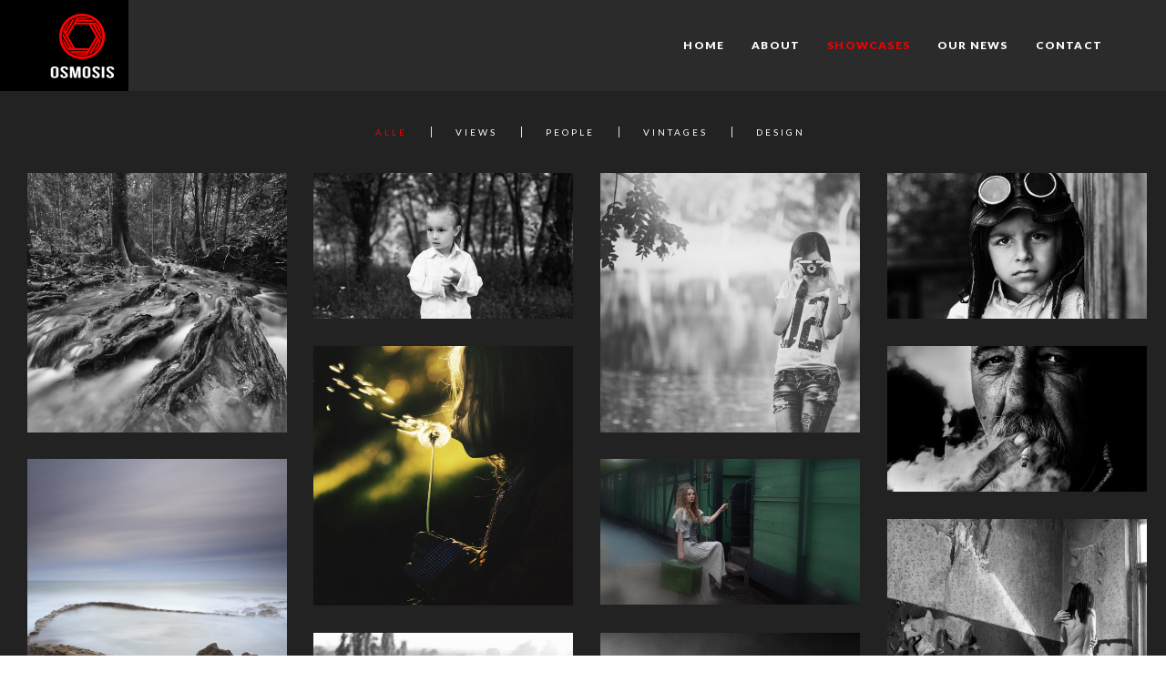

--- FILE ---
content_type: text/css
request_url: https://mwabner.de/wp-content/themes/osmosis-child/style.css?ver=4.2.4
body_size: 23
content:
/*
 Theme Name:   Osmosis Child
 Theme URI:    http://themeforest.net/user/greatives
 Description:  Osmosis Child Theme
 Version:      4.2.4
 Author:       Greatives Team
 Author URI:   http://greatives.eu
 Template:     osmosis
*/